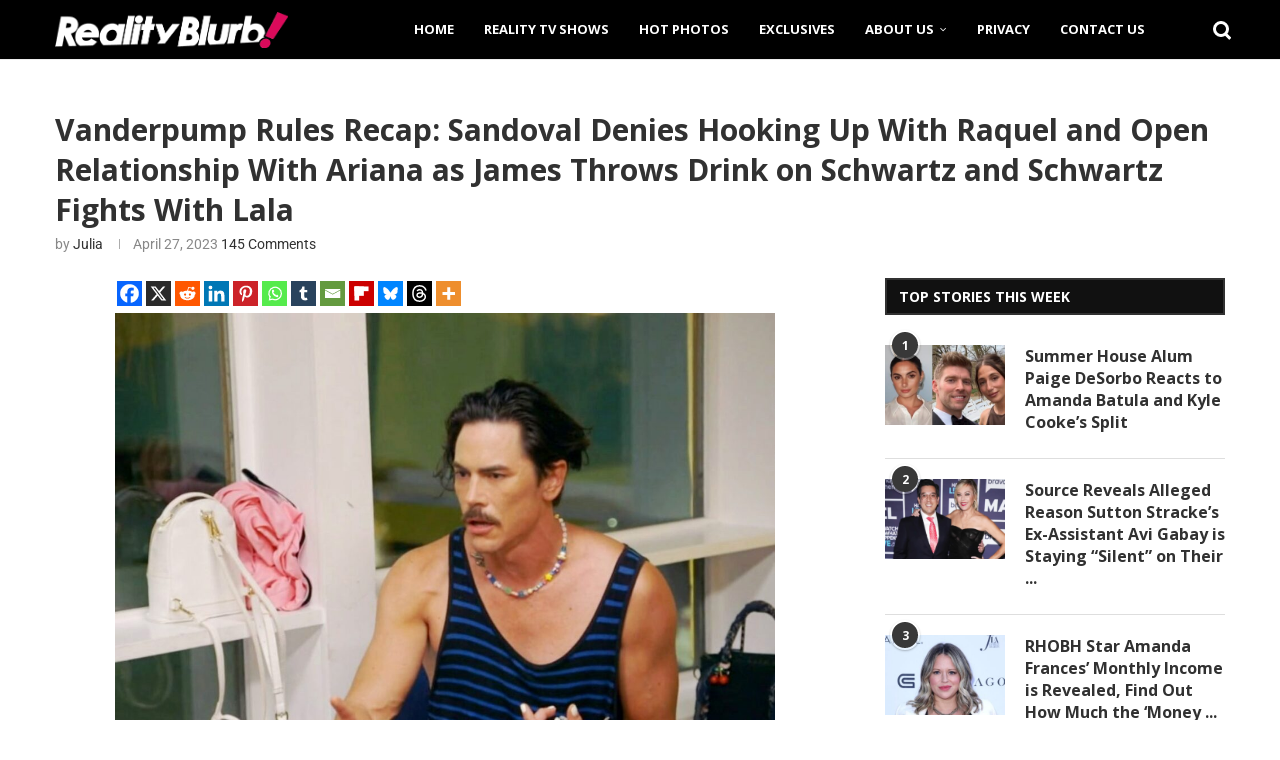

--- FILE ---
content_type: text/html; charset=utf-8
request_url: https://disqus.com/embed/comments/?base=default&f=realityblurb&t_i=245226%20https%3A%2F%2Frealityblurb.com%2F%3Fp%3D245226&t_u=https%3A%2F%2Frealityblurb.com%2F2023%2F04%2F27%2Fvanderpump-rules-recap-sandoval-denies-hooking-up-with-raquel-and-open-relationship-with-ariana-as-james-throws-drink-on-schwartz-and-schwartz-fights-with-lala%2F&t_e=Vanderpump%20Rules%20Recap%3A%20Sandoval%20Denies%20Hooking%20Up%20With%20Raquel%20and%20Open%20Relationship%20With%20Ariana%20as%20James%20Throws%20Drink%20on%20Schwartz%20and%20Schwartz%20Fights%20With%20Lala&t_d=Vanderpump%20Rules%20Recap%3A%20Sandoval%20Denies%20Hooking%20Up%20With%20Raquel%20and%20Open%20Relationship%20With%20Ariana%20as%20James%20Throws%20Drink%20on%20Schwartz%20and%20Schwartz%20Fights%20With%20Lala&t_t=Vanderpump%20Rules%20Recap%3A%20Sandoval%20Denies%20Hooking%20Up%20With%20Raquel%20and%20Open%20Relationship%20With%20Ariana%20as%20James%20Throws%20Drink%20on%20Schwartz%20and%20Schwartz%20Fights%20With%20Lala&s_o=default
body_size: 8766
content:
<!DOCTYPE html>

<html lang="en" dir="ltr" class="not-supported type-">

<head>
    <title>Disqus Comments</title>

    
    <meta name="viewport" content="width=device-width, initial-scale=1, maximum-scale=1, user-scalable=no">
    <meta http-equiv="X-UA-Compatible" content="IE=edge"/>

    <style>
        .alert--warning {
            border-radius: 3px;
            padding: 10px 15px;
            margin-bottom: 10px;
            background-color: #FFE070;
            color: #A47703;
        }

        .alert--warning a,
        .alert--warning a:hover,
        .alert--warning strong {
            color: #A47703;
            font-weight: bold;
        }

        .alert--error p,
        .alert--warning p {
            margin-top: 5px;
            margin-bottom: 5px;
        }
        
        </style>
    
    <style>
        
        html, body {
            overflow-y: auto;
            height: 100%;
        }
        

        #error {
            display: none;
        }

        .clearfix:after {
            content: "";
            display: block;
            height: 0;
            clear: both;
            visibility: hidden;
        }

        
    </style>

</head>
<body>
    

    
    <div id="error" class="alert--error">
        <p>We were unable to load Disqus. If you are a moderator please see our <a href="https://docs.disqus.com/help/83/"> troubleshooting guide</a>. </p>
    </div>

    
    <script type="text/json" id="disqus-forumData">{"session":{"canModerate":false,"audienceSyncVerified":false,"canReply":true,"mustVerify":false,"recaptchaPublicKey":"6LfHFZceAAAAAIuuLSZamKv3WEAGGTgqB_E7G7f3","mustVerifyEmail":false},"forum":{"aetBannerConfirmation":"Thanks for subscribing to email updates from Realityblurb! If you'd like to unsubscribe, there will be a link in emails you receive from Realityblurb.","founder":"260883414","twitterName":null,"commentsLinkOne":"1 Comment","guidelines":null,"disableDisqusBrandingOnPolls":false,"commentsLinkZero":"0 Comment","disableDisqusBranding":false,"id":"realityblurb","createdAt":"2017-08-01T19:40:01.917917","category":"Entertainment","aetBannerEnabled":true,"aetBannerTitle":"Like this article?","raw_guidelines":null,"initialCommentCount":12,"votingType":0,"daysUnapproveNewUsers":2,"installCompleted":true,"moderatorBadgeText":"","commentPolicyText":null,"aetEnabled":true,"channel":null,"sort":4,"description":"\u003cp>Reality Blurb brings you the latest and up to date reality TV news and updates.\u003c/p>","organizationHasBadges":true,"newPolicy":true,"raw_description":"Reality Blurb brings you the latest and up to date reality TV news and updates.","customFont":null,"language":"en","adsReviewStatus":1,"commentsPlaceholderTextEmpty":null,"daysAlive":0,"forumCategory":{"date_added":"2016-01-28T01:54:31","id":4,"name":"Entertainment"},"linkColor":null,"colorScheme":"auto","pk":"5221278","commentsPlaceholderTextPopulated":null,"permissions":{},"commentPolicyLink":null,"aetBannerDescription":"Subscribe to Realityblurb to receive daily updates of the latest articles delivered straight to your inbox.","favicon":{"permalink":"https://disqus.com/api/forums/favicons/realityblurb.jpg","cache":"//a.disquscdn.com/1768293611/images/favicon-default.png"},"name":"Realityblurb","commentsLinkMultiple":"{num} Comments","settings":{"threadRatingsEnabled":false,"adsDRNativeEnabled":false,"behindClickEnabled":false,"disable3rdPartyTrackers":true,"adsVideoEnabled":false,"adsProductVideoEnabled":false,"adsPositionBottomEnabled":false,"ssoRequired":false,"contextualAiPollsEnabled":false,"unapproveLinks":true,"adsPositionRecommendationsEnabled":false,"adsEnabled":false,"adsProductLinksThumbnailsEnabled":false,"hasCustomAvatar":false,"organicDiscoveryEnabled":false,"adsProductDisplayEnabled":false,"adsProductLinksEnabled":false,"audienceSyncEnabled":false,"threadReactionsEnabled":false,"linkAffiliationEnabled":false,"adsPositionAiPollsEnabled":false,"disableSocialShare":false,"adsPositionTopEnabled":false,"adsProductStoriesEnabled":false,"sidebarEnabled":false,"adultContent":false,"allowAnonVotes":false,"gifPickerEnabled":true,"mustVerify":true,"badgesEnabled":false,"mustVerifyEmail":true,"allowAnonPost":true,"unapproveNewUsersEnabled":false,"mediaembedEnabled":true,"aiPollsEnabled":false,"userIdentityDisabled":false,"adsPositionPollEnabled":false,"discoveryLocked":false,"validateAllPosts":false,"adsSettingsLocked":false,"isVIP":false,"adsPositionInthreadEnabled":false},"organizationId":3940133,"typeface":"auto","url":"https://realityblurb.com","daysThreadAlive":0,"avatar":{"small":{"permalink":"https://disqus.com/api/forums/avatars/realityblurb.jpg?size=32","cache":"//a.disquscdn.com/1768293611/images/noavatar32.png"},"large":{"permalink":"https://disqus.com/api/forums/avatars/realityblurb.jpg?size=92","cache":"//a.disquscdn.com/1768293611/images/noavatar92.png"}},"signedUrl":"https://disq.us/?url=https%3A%2F%2Frealityblurb.com&key=D6cdpfkbiaSCU4VyD9VKxA"}}</script>

    <div id="postCompatContainer"><div class="comment__wrapper"><div class="comment__name clearfix"><img class="comment__avatar" src="https://c.disquscdn.com/uploads/users/15333/4146/avatar92.jpg?1438399511" width="32" height="32" /><strong><a href="">Beachgirl</a></strong> &bull; 2 years ago
        </div><div class="comment__content"><p>Wartz deserved that drink in the face. He was warned. Poolside with Ally, James calmly and clearly told Wartz that he was out of line for making out with Ratchet at Scheana's wedding, even telling Wartz that he was out of line when he appealed to James' new gf Ally for support. James could not have been clearer, and was pretty polite about it. So, next time Wartz said something radically inappropriate to make yet another joke at James' expense, he got the drink in his face. Wartz knew what he was doing by bringing up Rachella right in front of Ratchet - and Ally. F^ck around, find out.  Wartz did the same thing to Katie for years. He's a bum.</p></div></div><div class="comment__wrapper"><div class="comment__name clearfix"><img class="comment__avatar" src="https://c.disquscdn.com/uploads/users/3539/4353/avatar92.jpg?1438280622" width="32" height="32" /><strong><a href="">Pahleeeeez</a></strong> &bull; 2 years ago
        </div><div class="comment__content"><p>Baby Balls Schwartz is a total fucktard. I think production has been giving that thoughtless sweaty pig a good edit all these years to paint Katie as the bad guy. What he said to James at the beach about Raquella was wildly hurtful and so inappropriate. And the before that when they were somewhere else poolside and Shwartz has the nerve to expect support from James and his new girlfriend over kissing Rachel, James ex, was mind blowing. So rude. So mean. So hurtful. Then there is the fact he has zero understanding of how Katie could be hurt and upset with him over <br>this is just mind blowing. Baby Balls Shwartz needs to get a clue. Or 100. He is a total dope of s human.  And on a related note, I FEEL SO SORRY FOR James. That new gf of his clearly cannot stand him. She is there for the fame. She is Rachel 2.0. Feel so bad for James.</p></div></div><div class="comment__wrapper"><div class="comment__name clearfix"><img class="comment__avatar" src="https://c.disquscdn.com/uploads/users/4972/2783/avatar92.jpg?1713562877" width="32" height="32" /><strong><a href="">BLONDE ❤️ AMBITION</a></strong> &bull; 2 years ago
        </div><div class="comment__content"><p>👏👏👏👏<br>I always liked him, I was so fooled by him, he’s a mean soft spoken asshole</p></div></div><div class="comment__wrapper"><div class="comment__name clearfix"><img class="comment__avatar" src="https://c.disquscdn.com/uploads/users/11844/755/avatar92.jpg?1435471074" width="32" height="32" /><strong><a href="">~~Medusa~~</a></strong> &bull; 2 years ago
        </div><div class="comment__content"><p>Good point!  Unfortunately, Schwartz is really slow on the uptake.  HE did not understand what James said at the pool because Schwartz is a dimwit.  Since his split, he keeps behaving the same way toward Hatie, as if they are still married.  He has yet to adjust to his changed marital status, because he can't face reality.</p></div></div><div class="comment__wrapper"><div class="comment__name clearfix"><img class="comment__avatar" src="https://c.disquscdn.com/uploads/users/15333/4146/avatar92.jpg?1438399511" width="32" height="32" /><strong><a href="">Beachgirl</a></strong> &bull; 2 years ago
        </div><div class="comment__content"><p>He's worse than a dimwit. He's a faker, a cheater, a liar, a user, a gaslighter, a drunk and a loser. <br>As Katie pointed out.</p></div></div><div class="comment__wrapper"><div class="comment__name clearfix"><img class="comment__avatar" src="https://c.disquscdn.com/uploads/users/4972/2783/avatar92.jpg?1713562877" width="32" height="32" /><strong><a href="">BLONDE ❤️ AMBITION</a></strong> &bull; 2 years ago
        </div><div class="comment__content"><p>Wartz is such an asshole, at first I only noticed that he was the worst boyfriend ever, but after rewatching the show, it seems wartz has a huge issue with women, that I find highly problematic. The way he repeatedly attacks and is aggressive towards women is very disturbing. I’m not a fan of Lala, but the way he came after lala in last night’s episode, with all that hyped up hostility, it was just too much. He needs to be kicked off the show for being such a misogynist scumbag.</p><p>How did I never notice before how awful he is towards women? He seems soft spoken at times, but when it comes to women he’s an aggressive Rottweiler. When he fights with men, he will immediately turn apologetic or try to defuse. I’m so over it, he’s physically attacked several women on the show, I’m over it.</p></div></div><div class="comment__wrapper"><div class="comment__name clearfix"><img class="comment__avatar" src="https://c.disquscdn.com/uploads/users/1172/1419/avatar92.jpg?1425938310" width="32" height="32" /><strong><a href="">Prycer</a></strong> &bull; 2 years ago
        </div><div class="comment__content"><p>I was fooled too. This season I woke up and I see him in a whole new light.</p></div></div><div class="comment__wrapper"><div class="comment__name clearfix"><img class="comment__avatar" src="https://c.disquscdn.com/uploads/users/15333/4146/avatar92.jpg?1438399511" width="32" height="32" /><strong><a href="">Beachgirl</a></strong> &bull; 2 years ago
        </div><div class="comment__content"><p>Take a fresh look at poor widdle wide-eyed <br>I-didn't-know-Eddie-was-married flirt, Scheana, now.</p></div></div><div class="comment__wrapper"><div class="comment__name clearfix"><img class="comment__avatar" src="https://c.disquscdn.com/uploads/users/15333/4146/avatar92.jpg?1438399511" width="32" height="32" /><strong><a href="">Beachgirl</a></strong> &bull; 2 years ago
        </div><div class="comment__content"><p>He got the good edit for years. And the girls who pointed out what a cheating lying p/a asshole he was got tagged as mean girls.</p></div></div><div class="comment__wrapper"><div class="comment__name clearfix"><img class="comment__avatar" src="https://c.disquscdn.com/uploads/users/4972/2783/avatar92.jpg?1713562877" width="32" height="32" /><strong><a href="">BLONDE ❤️ AMBITION</a></strong> &bull; 2 years ago
        </div><div class="comment__content"><p>Sandoval got a great edit too. I loved the end of last night’s episode when Katie called sando a bitch.</p></div></div><div class="comment__wrapper"><div class="comment__name clearfix"><img class="comment__avatar" src="https://c.disquscdn.com/uploads/users/15333/4146/avatar92.jpg?1438399511" width="32" height="32" /><strong><a href="">Beachgirl</a></strong> &bull; 2 years ago
        </div><div class="comment__content"><p>SO satisfying! Katie's my hero this season!</p></div></div><div class="comment__wrapper"><div class="comment__name clearfix"><img class="comment__avatar" src="https://c.disquscdn.com/uploads/users/11844/755/avatar92.jpg?1435471074" width="32" height="32" /><strong><a href="">~~Medusa~~</a></strong> &bull; 2 years ago
        </div><div class="comment__content"><p>Beachgirl, Tell me how you really feel.  LOL</p><p>I think you give him too much credit.  It takes a level of finesse &amp; intellect to pull off being a conniver.  I think he has gone through life by being more lucky than smart.</p></div></div><div class="comment__wrapper"><div class="comment__name clearfix"><img class="comment__avatar" src="https://c.disquscdn.com/uploads/users/37336/1680/avatar92.jpg?1699391896" width="32" height="32" /><strong><a href="">claire malone</a></strong> &bull; 2 years ago
        </div><div class="comment__content"><p>I felt so sorry for Katie having to watch what he said about her and their marriage that's gotta hurt.</p></div></div><div class="comment__wrapper"><div class="comment__name clearfix"><img class="comment__avatar" src="https://c.disquscdn.com/uploads/users/26515/8941/avatar92.jpg?1506023480" width="32" height="32" /><strong><a href="">Keef</a></strong> &bull; 2 years ago
        </div><div class="comment__content"><p>His remarks are hurtful, but Katie had no business marrying that wastrel and should have had her epiphany sooner.  The second marriage to Schwartz?  Ludicrous.</p></div></div><div class="comment__wrapper"><div class="comment__name clearfix"><img class="comment__avatar" src="https://c.disquscdn.com/uploads/users/35660/1221/avatar92.jpg?1608929017" width="32" height="32" /><strong><a href="">Jeanine Curtis</a></strong> &bull; 2 years ago
        </div><div class="comment__content"><p>The Universe kept trying to tell her, and she wouldn't listen.</p></div></div><div class="comment__wrapper"><div class="comment__name clearfix"><img class="comment__avatar" src="//a.disquscdn.com/1768293611/images/noavatar92.png" width="32" height="32" /><strong><a href="">west lawn</a></strong> &bull; 2 years ago
        </div><div class="comment__content"><p>I think Katie knew exactly who he was when she pushed him into marrying her.  You cannot expect a leopard to change its spots.  I think he didn't want to marry her because she was negative and always brow beating him.  It was never shown to be a healthy, happy relationship.  I think they are both better off now.</p></div></div><div class="comment__wrapper"><div class="comment__name clearfix"><img class="comment__avatar" src="https://c.disquscdn.com/uploads/users/1172/1419/avatar92.jpg?1425938310" width="32" height="32" /><strong><a href="">Prycer</a></strong> &bull; 2 years ago
        </div><div class="comment__content"><p>Totally agree that Schwartz got what he deserved. Interesting how Schwartz and Rachel have both found their voices (all of a sudden). This season has made me see Schwartz in a whole new light. I see why Tom and Tom are friends, they are both gas lighting a^^holes.</p></div></div><div class="comment__wrapper"><div class="comment__name clearfix"><img class="comment__avatar" src="https://c.disquscdn.com/uploads/users/10313/5299/avatar92.jpg?1438269967" width="32" height="32" /><strong><a href="">TheBeverlyHillsHaveEyes</a></strong> &bull; 2 years ago
        </div><div class="comment__content"><p>This guy has gotten away with so much by using that dumb act of his.</p></div></div><div class="comment__wrapper"><div class="comment__name clearfix"><img class="comment__avatar" src="//a.disquscdn.com/1768293611/images/noavatar92.png" width="32" height="32" /><strong><a href="">CareBear66</a></strong> &bull; 2 years ago
        </div><div class="comment__content"><p>Ally needs to watch James and Bla Bla...he sure was looking Bla Bla over like a lollipop! nasty girl knew it too...she was looking nervous.<br>Those two need to remember they are just as messy as Scandoval.</p></div></div><div class="comment__wrapper"><div class="comment__name clearfix"><img class="comment__avatar" src="https://c.disquscdn.com/uploads/users/3539/4353/avatar92.jpg?1438280622" width="32" height="32" /><strong><a href="">Pahleeeeez</a></strong> &bull; 2 years ago
        </div><div class="comment__content"><p>Ally doesn’t even like James. That is pretty clear. She is faking it (and poorly at that) to be on the show. Lala and James should get together. They are very much alike, but it would never work because they are too alike.</p></div></div><div class="comment__wrapper"><div class="comment__name clearfix"><img class="comment__avatar" src="https://c.disquscdn.com/uploads/users/15333/4146/avatar92.jpg?1438399511" width="32" height="32" /><strong><a href="">Beachgirl</a></strong> &bull; 2 years ago
        </div><div class="comment__content"><p>I don't worry about Ally, nor do I feel sorry for her. She knows what she's doing. Her bestie is Ratchet.</p></div></div><div class="comment__wrapper"><div class="comment__name clearfix"><img class="comment__avatar" src="//a.disquscdn.com/1768293611/images/noavatar92.png" width="32" height="32" /><strong><a href="">Guest</a></strong> &bull; 2 years ago
        </div><div class="comment__content"></div></div><div class="comment__wrapper"><div class="comment__name clearfix"><img class="comment__avatar" src="//a.disquscdn.com/1768293611/images/noavatar92.png" width="32" height="32" /><strong><a href="">Longford</a></strong> &bull; 2 years ago
        </div><div class="comment__content"><p>Yes, but his reactions are real ... and reveal his shallowness.</p></div></div><div class="comment__wrapper"><div class="comment__name clearfix"><img class="comment__avatar" src="//a.disquscdn.com/1768293611/images/noavatar92.png" width="32" height="32" /><strong><a href="">Longford</a></strong> &bull; 2 years ago
        </div><div class="comment__content"><p>Schwartz's comments weren't inappropriate.  Everyone in the group is thinking the same.  Ally has about had it with James' addictions and maltreatment of her.</p></div></div><div class="comment__wrapper"><div class="comment__name clearfix"><img class="comment__avatar" src="https://c.disquscdn.com/uploads/users/26515/8941/avatar92.jpg?1506023480" width="32" height="32" /><strong><a href="">Keef</a></strong> &bull; 2 years ago
        </div><div class="comment__content"><p>In rewatching the series, somewhere around season 7 there is a scene and Ally is filmed ordering a mojito from Jax.  Jax said, "That's so much work, can you take a beer?"  Ally said yes, and lazy Jax responded "Don't tell anybody. Har har har".  Seeing that, I would say Ally is a fangirl and she'll tolerate James until (and IF) she secures her own place on the show.</p></div></div><div class="comment__wrapper"><div class="comment__name clearfix"><img class="comment__avatar" src="https://c.disquscdn.com/uploads/users/10313/5299/avatar92.jpg?1438269967" width="32" height="32" /><strong><a href="">TheBeverlyHillsHaveEyes</a></strong> &bull; 2 years ago
        </div><div class="comment__content"><p>Ally à la Rachel.</p></div></div><div class="comment__wrapper"><div class="comment__name clearfix"><img class="comment__avatar" src="https://c.disquscdn.com/uploads/users/26515/8941/avatar92.jpg?1506023480" width="32" height="32" /><strong><a href="">Keef</a></strong> &bull; 2 years ago
        </div><div class="comment__content"><p>A place holder, a bookmark.</p></div></div><div class="comment__wrapper"><div class="comment__name clearfix"><img class="comment__avatar" src="https://c.disquscdn.com/uploads/users/15333/4146/avatar92.jpg?1438399511" width="32" height="32" /><strong><a href="">Beachgirl</a></strong> &bull; 2 years ago
        </div><div class="comment__content"><p>Ally's bestie in the group is Ratchet. Go figure.</p></div></div><div class="comment__wrapper"><div class="comment__name clearfix"><img class="comment__avatar" src="https://c.disquscdn.com/uploads/users/26515/8941/avatar92.jpg?1506023480" width="32" height="32" /><strong><a href="">Keef</a></strong> &bull; 2 years ago
        </div><div class="comment__content"><p>That's how they secure a role.  Form an alliance with any willing soul.  Ally is milquetoast, tho, so not sure how she'll claim a permanent spot.</p></div></div><div class="comment__wrapper"><div class="comment__name clearfix"><img class="comment__avatar" src="//a.disquscdn.com/1768293611/images/noavatar92.png" width="32" height="32" /><strong><a href="">CareBear66</a></strong> &bull; 2 years ago
        </div><div class="comment__content"><p>Isn't that ironic...</p></div></div><div class="comment__wrapper"><div class="comment__name clearfix"><img class="comment__avatar" src="https://c.disquscdn.com/uploads/users/15333/4146/avatar92.jpg?1438399511" width="32" height="32" /><strong><a href="">Beachgirl</a></strong> &bull; 2 years ago
        </div><div class="comment__content"><p>Nope. It tracks.</p></div></div><div class="comment__wrapper"><div class="comment__name clearfix"><img class="comment__avatar" src="https://c.disquscdn.com/uploads/users/4972/2783/avatar92.jpg?1713562877" width="32" height="32" /><strong><a href="">BLONDE ❤️ AMBITION</a></strong> &bull; 2 years ago
        </div><div class="comment__content"><p>I’ll have to watch for that</p></div></div><div class="comment__wrapper"><div class="comment__name clearfix"><img class="comment__avatar" src="https://c.disquscdn.com/uploads/users/15333/4146/avatar92.jpg?1438399511" width="32" height="32" /><strong><a href="">Beachgirl</a></strong> &bull; 2 years ago
        </div><div class="comment__content"><p>hahaha - nice try.</p></div></div><div class="comment__wrapper"><div class="comment__name clearfix"><img class="comment__avatar" src="https://c.disquscdn.com/uploads/users/10313/5299/avatar92.jpg?1438269967" width="32" height="32" /><strong><a href="">TheBeverlyHillsHaveEyes</a></strong> &bull; 2 years ago
        </div><div class="comment__content"><p>IMO Tom was afraid that he and Ariana were playing support act on the show this season with the Lala/Randall, James/Rachel and Wartz/Katie splits and the Scheana/Brock wedding. Tom is obsessed with his "brand" and place on the show and that is why he is revelling in all the sudden attention.<br>It seems that while the others are enjoying gossiping about Sandoval and Rachel none of the cast believe that they would really do that to Ariana so they are just playing a long with it for the show.  But Tom is acting like a serial killer who gets off on being in plain sight. He has put himself back in the spotlight and thinks he can do a brand refresh without Ariana next season...except it didn't go quite to plan.</p></div></div><div class="comment__wrapper"><div class="comment__name clearfix"><img class="comment__avatar" src="https://c.disquscdn.com/uploads/users/26515/8941/avatar92.jpg?1506023480" width="32" height="32" /><strong><a href="">Keef</a></strong> &bull; 2 years ago
        </div><div class="comment__content"><p>"Tom is acting like a serial killer who gets off on being in plain sight."  Frighteningly accurate.</p></div></div><div class="comment__wrapper"><div class="comment__name clearfix"><img class="comment__avatar" src="https://c.disquscdn.com/uploads/users/8130/4060/avatar92.jpg?1697517747" width="32" height="32" /><strong><a href="">Bim-Bo-Dietl-Slice</a></strong> &bull; 2 years ago
        </div><div class="comment__content"><p>Yes, that comment nailed it! I'm surprised he isn't twiddling his moustache.</p></div></div><div class="comment__wrapper"><div class="comment__name clearfix"><img class="comment__avatar" src="https://c.disquscdn.com/uploads/users/10313/5299/avatar92.jpg?1438269967" width="32" height="32" /><strong><a href="">TheBeverlyHillsHaveEyes</a></strong> &bull; 2 years ago
        </div><div class="comment__content"><p>If I were Rachel watching this back I would be nauseous knowing that I slept with him.</p></div></div><div class="comment__wrapper"><div class="comment__name clearfix"><img class="comment__avatar" src="https://c.disquscdn.com/uploads/users/26515/8941/avatar92.jpg?1506023480" width="32" height="32" /><strong><a href="">Keef</a></strong> &bull; 2 years ago
        </div><div class="comment__content"><p>Honestly, I question Rachel's ability to reason.  Her speech pattern and content speak to some strange thought processes.  AKA Rachel ain't right.</p></div></div><div class="comment__wrapper"><div class="comment__name clearfix"><img class="comment__avatar" src="https://c.disquscdn.com/uploads/users/17057/7991/avatar92.jpg?1440167206" width="32" height="32" /><strong><a href="">IWasn&#39;tFired</a></strong> &bull; 2 years ago
        </div><div class="comment__content"><p>Hopefully, she's genuinely seeking the help she so clearly needs.</p></div></div><div class="comment__wrapper"><div class="comment__name clearfix"><img class="comment__avatar" src="https://c.disquscdn.com/uploads/users/26515/8941/avatar92.jpg?1506023480" width="32" height="32" /><strong><a href="">Keef</a></strong> &bull; 2 years ago
        </div><div class="comment__content"><p>Well sure.  A massage, mimosa and a day in the sun with a mountain view work wonders for the soul.  Wish I could join her.</p></div></div><div class="comment__wrapper"><div class="comment__name clearfix"><img class="comment__avatar" src="https://c.disquscdn.com/uploads/users/17057/7991/avatar92.jpg?1440167206" width="32" height="32" /><strong><a href="">IWasn&#39;tFired</a></strong> &bull; 2 years ago
        </div><div class="comment__content"><p>I'm not sure who she chooses to turn to for help with her soul, but her poor brain seriously needs to be rewired.</p></div></div><div class="comment__wrapper"><div class="comment__name clearfix"><img class="comment__avatar" src="https://c.disquscdn.com/uploads/users/1172/1419/avatar92.jpg?1425938310" width="32" height="32" /><strong><a href="">Prycer</a></strong> &bull; 2 years ago
        </div><div class="comment__content"><p>LOL</p></div></div><div class="comment__wrapper"><div class="comment__name clearfix"><img class="comment__avatar" src="https://c.disquscdn.com/uploads/users/28147/2667/avatar92.jpg?1531338314" width="32" height="32" /><strong><a href="">Housewife of Malibu</a></strong> &bull; 2 years ago
        </div><div class="comment__content"><p>Thoughts:<br>-Tommy Sequins and Tommy Dimwit are both awful people. Their true colors have shown through this season and both have gaslit their partners for years. They are despicable boys who will never be men. <br>-I will never understand why Katie married Tommy Dimwit. He is beneath her in every way. She may not be the nicest person in the world, but no one deserves to be treated the way she has been. <br>-I do not advocate for anyone being physical, but James throwing the beer at Dimwit was funny.<br>-James was on fire on WWHL. May have to watch it again, which I never do for WWHL. <br>-I find it fascinating that Ally, the new person with a new perspective was the one to catch on to the affair. <br>-I like Ally. She holds her own with James and holds him accountable. <br>-Tommy Sequins looks terrible. He looks like someone approaching 60 instead of 40. <br>-I am heartbroken for Ariana, who has gone through recent several losses, only to be cheated on and set-up as a monster by Sequins instead being nurtured and cared for as a good partner should do.</p></div></div><div class="comment__wrapper"><div class="comment__name clearfix"><img class="comment__avatar" src="https://c.disquscdn.com/uploads/users/1172/1419/avatar92.jpg?1425938310" width="32" height="32" /><strong><a href="">Prycer</a></strong> &bull; 2 years ago
        </div><div class="comment__content"><p>I think Katie's self esteem was low due to the accident she had. I think that's why she stuck with Schwartz and dealt with his (mental) abuse for so long. Imo, she thought Schwartz is what she deserved in life.</p></div></div><div class="comment__wrapper"><div class="comment__name clearfix"><img class="comment__avatar" src="//a.disquscdn.com/1768293611/images/noavatar92.png" width="32" height="32" /><strong><a href="">Heidi</a></strong> &bull; 2 years ago
        </div><div class="comment__content"><p>Do you think she has low self esteem?  I've always thought she thought very highly of herself.</p></div></div><div class="comment__wrapper"><div class="comment__name clearfix"><img class="comment__avatar" src="https://c.disquscdn.com/uploads/users/1172/1419/avatar92.jpg?1425938310" width="32" height="32" /><strong><a href="">Prycer</a></strong> &bull; 2 years ago
        </div><div class="comment__content"><p>I think when she first got with Schwartz she had low self esteem due to her falling threw the sky light. I think the issue is that she found herself and has high self esteem now which Schwartz cannot handle.</p></div></div><div class="comment__wrapper"><div class="comment__name clearfix"><img class="comment__avatar" src="https://c.disquscdn.com/uploads/users/11844/755/avatar92.jpg?1435471074" width="32" height="32" /><strong><a href="">~~Medusa~~</a></strong> &bull; 2 years ago
        </div><div class="comment__content"><p>Great recap, Julia!  You paid better attention to the "ship of fools" than I.  <br>It's notable that both Toms have sperm issues, which required that they each stop boozing for a few months to improve their chances at reproducing.  Neither one of them could comply.  That means they couldn't assist their women in reproducing, to make more dumb Toms, which is probably a good thing.  James &amp; LayLay are 2 sides of the same coin.  They are crude, self absorbed, overly sensitive, screaming meamies.  Hatie's new guy is mute.  He says nothing.  All he does is cling to her side, like a barnacle &amp; rub her back.     Schwartzy is a sad, ineffectual, mealy-mouth schlub.  Scandy deserves the Worst Actor award.  When questioned about his relationship with Raquel, he rants &amp; deflects. In his TH interviews, he slyly smiles, which speaks louder than his on scene protests.  Everyone now knows the truth, which won't set him free.  <i>All that being said, I am addicted to this season.  And I don't know why, because it's all very performative &amp; fake. I need HELP!  I may need to go to a spa, <b>asap.</b></i></p></div></div><div class="comment__wrapper"><div class="comment__name clearfix"><img class="comment__avatar" src="https://c.disquscdn.com/uploads/users/26515/8941/avatar92.jpg?1506023480" width="32" height="32" /><strong><a href="">Keef</a></strong> &bull; 2 years ago
        </div><div class="comment__content"><p>Agree with all, especially my own shame.  I was not watching this year and when the bomb dropped I did a thing.  I'm rewatching from Season 1. It has cleared up a lot of confusion about the relationships, which are all complex and muddied by now.  The current season is akin to watching the neighbors fight from the front window, and I am obviously all in.  Happy to have fam here to kvetch with.</p></div></div></div>


    <div id="fixed-content"></div>

    
        <script type="text/javascript">
          var embedv2assets = window.document.createElement('script');
          embedv2assets.src = 'https://c.disquscdn.com/embedv2/latest/embedv2.js';
          embedv2assets.async = true;

          window.document.body.appendChild(embedv2assets);
        </script>
    



    
</body>
</html>


--- FILE ---
content_type: application/javascript; charset=UTF-8
request_url: https://realityblurb.disqus.com/count-data.js?1=245226%20https%3A%2F%2Frealityblurb.com%2F%3Fp%3D245226
body_size: 278
content:
var DISQUSWIDGETS;

if (typeof DISQUSWIDGETS != 'undefined') {
    DISQUSWIDGETS.displayCount({"text":{"and":"and","comments":{"zero":"0 Comment","multiple":"{num} Comments","one":"1 Comment"}},"counts":[{"id":"245226 https:\/\/realityblurb.com\/?p=245226","comments":145}]});
}